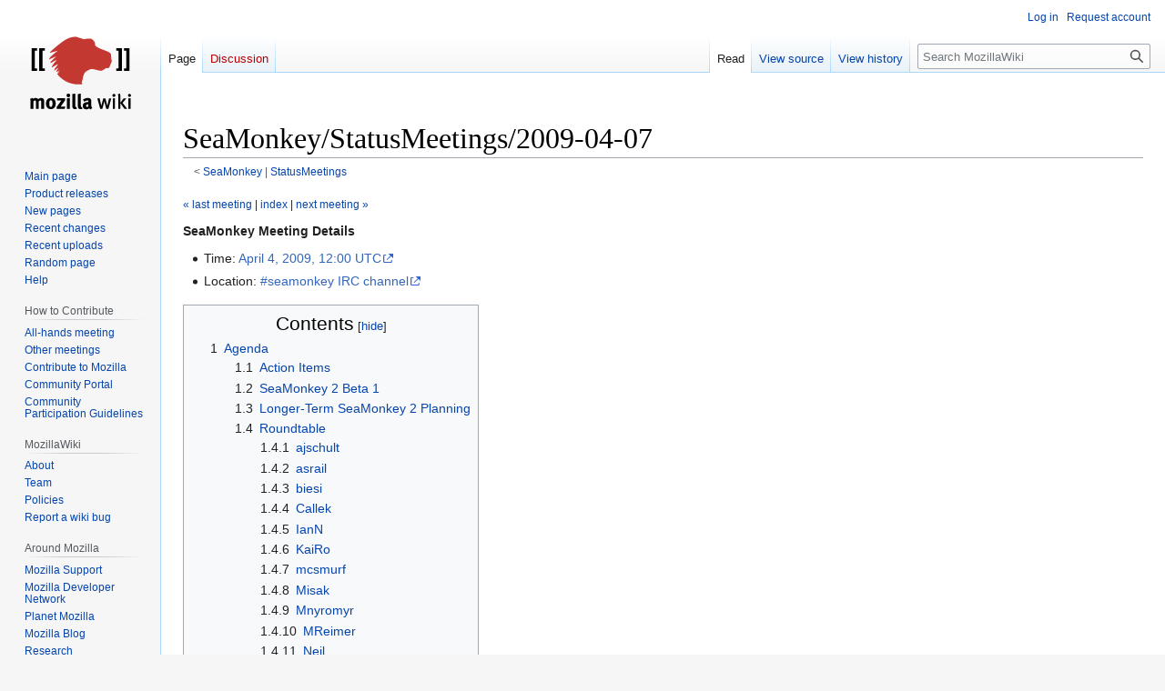

--- FILE ---
content_type: text/html; charset=UTF-8
request_url: https://wiki.mozilla.org/SeaMonkey/StatusMeetings/2009-04-07
body_size: 40354
content:
<!DOCTYPE html>
<html class="client-nojs" lang="en" dir="ltr">
<head>
<meta charset="UTF-8"/>
<title>SeaMonkey/StatusMeetings/2009-04-07 - MozillaWiki</title>
<script>document.documentElement.className="client-js";RLCONF={"wgBreakFrames":false,"wgSeparatorTransformTable":["",""],"wgDigitTransformTable":["",""],"wgDefaultDateFormat":"dmy","wgMonthNames":["","January","February","March","April","May","June","July","August","September","October","November","December"],"wgRequestId":"4ef20db0b5fb255e7dd25d19","wgCSPNonce":false,"wgCanonicalNamespace":"","wgCanonicalSpecialPageName":false,"wgNamespaceNumber":0,"wgPageName":"SeaMonkey/StatusMeetings/2009-04-07","wgTitle":"SeaMonkey/StatusMeetings/2009-04-07","wgCurRevisionId":278849,"wgRevisionId":278849,"wgArticleId":27977,"wgIsArticle":true,"wgIsRedirect":false,"wgAction":"view","wgUserName":null,"wgUserGroups":["*"],"wgCategories":[],"wgPageContentLanguage":"en","wgPageContentModel":"wikitext","wgRelevantPageName":"SeaMonkey/StatusMeetings/2009-04-07","wgRelevantArticleId":27977,"wgIsProbablyEditable":false,"wgRelevantPageIsProbablyEditable":false,"wgRestrictionEdit":[],"wgRestrictionMove":[],
"wgPageFormsTargetName":null,"wgPageFormsAutocompleteValues":[],"wgPageFormsAutocompleteOnAllChars":false,"wgPageFormsFieldProperties":[],"wgPageFormsCargoFields":[],"wgPageFormsDependentFields":[],"wgPageFormsCalendarValues":[],"wgPageFormsCalendarParams":[],"wgPageFormsCalendarHTML":null,"wgPageFormsGridValues":[],"wgPageFormsGridParams":[],"wgPageFormsContLangYes":null,"wgPageFormsContLangNo":null,"wgPageFormsContLangMonths":[],"wgPageFormsHeightForMinimizingInstances":800,"wgPageFormsShowOnSelect":[],"wgPageFormsScriptPath":"/extensions/PageForms","edgValues":null,"wgPageFormsEDSettings":null,"wgAmericanDates":false,"wgMFDisplayWikibaseDescriptions":{"search":false,"nearby":false,"watchlist":false,"tagline":false},"wgVector2022PreviewPages":[]};RLSTATE={"site.styles":"ready","user.styles":"ready","user":"ready","user.options":"loading","skins.vector.styles.legacy":"ready"};RLPAGEMODULES=["site","mediawiki.page.ready","mediawiki.toc","skins.vector.legacy.js","ext.Bugzilla"];</script>
<script>(RLQ=window.RLQ||[]).push(function(){mw.loader.implement("user.options@12s5i",function($,jQuery,require,module){mw.user.tokens.set({"patrolToken":"+\\","watchToken":"+\\","csrfToken":"+\\"});});});</script>
<link rel="stylesheet" href="/load.php?lang=en&amp;modules=skins.vector.styles.legacy&amp;only=styles&amp;skin=vector"/>
<script async="" src="/load.php?lang=en&amp;modules=startup&amp;only=scripts&amp;raw=1&amp;skin=vector"></script>
<meta name="ResourceLoaderDynamicStyles" content=""/>
<link rel="stylesheet" href="/load.php?lang=en&amp;modules=site.styles&amp;only=styles&amp;skin=vector"/>
<meta name="generator" content="MediaWiki 1.39.10"/>
<meta name="format-detection" content="telephone=no"/>
<meta name="viewport" content="width=1000"/>
<link rel="icon" href="/images/favicon.ico"/>
<link rel="search" type="application/opensearchdescription+xml" href="/opensearch_desc.php" title="MozillaWiki (en)"/>
<link rel="EditURI" type="application/rsd+xml" href="https://wiki.mozilla.org/api.php?action=rsd"/>
<link rel="alternate" type="application/atom+xml" title="MozillaWiki Atom feed" href="/index.php?title=Special:RecentChanges&amp;feed=atom"/>
</head>
<body class="mediawiki ltr sitedir-ltr mw-hide-empty-elt ns-0 ns-subject page-SeaMonkey_StatusMeetings_2009-04-07 rootpage-SeaMonkey skin-vector action-view skin-vector-legacy vector-feature-language-in-header-enabled vector-feature-language-in-main-page-header-disabled vector-feature-language-alert-in-sidebar-disabled vector-feature-sticky-header-disabled vector-feature-sticky-header-edit-disabled vector-feature-table-of-contents-disabled vector-feature-visual-enhancement-next-disabled"><div id="mw-page-base" class="noprint"></div>
<div id="mw-head-base" class="noprint"></div>
<div id="content" class="mw-body" role="main">
	<a id="top"></a>
	<div id="siteNotice"></div>
	<div class="mw-indicators">
	</div>
	<h1 id="firstHeading" class="firstHeading mw-first-heading"><span class="mw-page-title-main">SeaMonkey/StatusMeetings/2009-04-07</span></h1>
	<div id="bodyContent" class="vector-body">
		<div id="siteSub" class="noprint">From MozillaWiki</div>
		<div id="contentSub"><span class="subpages">&lt; <a href="/SeaMonkey" class="mw-redirect" title="SeaMonkey">SeaMonkey</a>&lrm; | <a href="/SeaMonkey/StatusMeetings" title="SeaMonkey/StatusMeetings">StatusMeetings</a></span></div>
		<div id="contentSub2"></div>
		
		<div id="jump-to-nav"></div>
		<a class="mw-jump-link" href="#mw-head">Jump to navigation</a>
		<a class="mw-jump-link" href="#searchInput">Jump to search</a>
		<div id="mw-content-text" class="mw-body-content mw-content-ltr" lang="en" dir="ltr"><div class="mw-parser-output"><p><small><a href="/SeaMonkey:StatusMeetings:2009-03-24" class="mw-redirect" title="SeaMonkey:StatusMeetings:2009-03-24">&#171; last meeting</a> | <a href="/SeaMonkey:StatusMeetings" class="mw-redirect" title="SeaMonkey:StatusMeetings">index</a> | <a href="/SeaMonkey:StatusMeetings:2009-04-21" class="mw-redirect" title="SeaMonkey:StatusMeetings:2009-04-21">next meeting &#187;</a></small>
</p><p><b>SeaMonkey Meeting Details</b>
</p>
<ul><li>Time: <a rel="nofollow" class="external text" href="http://www.timeanddate.com/worldclock/fixedtime.html?day=07&amp;month=04&amp;year=2009&amp;hour=12&amp;min=0&amp;sec=0&amp;p1=0">April 4, 2009, 12:00 UTC</a></li>
<li>Location: <a rel="nofollow" class="external text" href="irc://irc.mozilla.org/seamonkey">#seamonkey IRC channel</a></li></ul>
<div id="toc" class="toc" role="navigation" aria-labelledby="mw-toc-heading"><input type="checkbox" role="button" id="toctogglecheckbox" class="toctogglecheckbox" style="display:none" /><div class="toctitle" lang="en" dir="ltr"><h2 id="mw-toc-heading">Contents</h2><span class="toctogglespan"><label class="toctogglelabel" for="toctogglecheckbox"></label></span></div>
<ul>
<li class="toclevel-1 tocsection-1"><a href="#Agenda"><span class="tocnumber">1</span> <span class="toctext">Agenda</span></a>
<ul>
<li class="toclevel-2 tocsection-2"><a href="#Action_Items"><span class="tocnumber">1.1</span> <span class="toctext">Action Items</span></a></li>
<li class="toclevel-2 tocsection-3"><a href="#SeaMonkey_2_Beta_1"><span class="tocnumber">1.2</span> <span class="toctext">SeaMonkey 2 Beta 1</span></a></li>
<li class="toclevel-2 tocsection-4"><a href="#Longer-Term_SeaMonkey_2_Planning"><span class="tocnumber">1.3</span> <span class="toctext">Longer-Term SeaMonkey 2 Planning</span></a></li>
<li class="toclevel-2 tocsection-5"><a href="#Roundtable"><span class="tocnumber">1.4</span> <span class="toctext">Roundtable</span></a>
<ul>
<li class="toclevel-3 tocsection-6"><a href="#ajschult"><span class="tocnumber">1.4.1</span> <span class="toctext">ajschult</span></a></li>
<li class="toclevel-3 tocsection-7"><a href="#asrail"><span class="tocnumber">1.4.2</span> <span class="toctext">asrail</span></a></li>
<li class="toclevel-3 tocsection-8"><a href="#biesi"><span class="tocnumber">1.4.3</span> <span class="toctext">biesi</span></a></li>
<li class="toclevel-3 tocsection-9"><a href="#Callek"><span class="tocnumber">1.4.4</span> <span class="toctext">Callek</span></a></li>
<li class="toclevel-3 tocsection-10"><a href="#IanN"><span class="tocnumber">1.4.5</span> <span class="toctext">IanN</span></a></li>
<li class="toclevel-3 tocsection-11"><a href="#KaiRo"><span class="tocnumber">1.4.6</span> <span class="toctext">KaiRo</span></a></li>
<li class="toclevel-3 tocsection-12"><a href="#mcsmurf"><span class="tocnumber">1.4.7</span> <span class="toctext">mcsmurf</span></a></li>
<li class="toclevel-3 tocsection-13"><a href="#Misak"><span class="tocnumber">1.4.8</span> <span class="toctext">Misak</span></a></li>
<li class="toclevel-3 tocsection-14"><a href="#Mnyromyr"><span class="tocnumber">1.4.9</span> <span class="toctext">Mnyromyr</span></a></li>
<li class="toclevel-3 tocsection-15"><a href="#MReimer"><span class="tocnumber">1.4.10</span> <span class="toctext">MReimer</span></a></li>
<li class="toclevel-3 tocsection-16"><a href="#Neil"><span class="tocnumber">1.4.11</span> <span class="toctext">Neil</span></a></li>
<li class="toclevel-3 tocsection-17"><a href="#Ratty"><span class="tocnumber">1.4.12</span> <span class="toctext">Ratty</span></a></li>
<li class="toclevel-3 tocsection-18"><a href="#sgautherie"><span class="tocnumber">1.4.13</span> <span class="toctext">sgautherie</span></a></li>
<li class="toclevel-3 tocsection-19"><a href="#Standard8"><span class="tocnumber">1.4.14</span> <span class="toctext">Standard8</span></a></li>
<li class="toclevel-3 tocsection-20"><a href="#stefanh"><span class="tocnumber">1.4.15</span> <span class="toctext">stefanh</span></a></li>
<li class="toclevel-3 tocsection-21"><a href="#wladow"><span class="tocnumber">1.4.16</span> <span class="toctext">wladow</span></a></li>
</ul>
</li>
<li class="toclevel-2 tocsection-22"><a href="#Any_other_business?"><span class="tocnumber">1.5</span> <span class="toctext">Any other business?</span></a></li>
</ul>
</li>
</ul>
</div>

<h2><span class="mw-headline" id="Agenda">Agenda</span></h2>
<ul><li>Who's taking minutes? -&gt; <b>Ratty</b></li></ul>
<h3><span class="mw-headline" id="Action_Items">Action Items</span></h3>
<p>(who needs to do what that hasn't been recorded in a bug) We should assign people to the open items.
</p><p><b>NEW</b>
</p>
<ul><li>"New bugzilla components". Post to m.d.a.thunderbird/m.d.a.seamonkey/m.d.planning with some proposals and get it done. Just suggest something sensible following existing patterns for the qa contacts. [<b>IanN</b>]</li></ul>
<p><b>OPEN</b>
</p>
<ul><li><a rel="nofollow" class="external text" href="https://bugzilla.mozilla.org/show_bug.cgi?id=485005">bug 485005</a> Create new bugzilla component for Feed Handling (detection/preview). [<b>Ratty</b>]
<ul><li>Suggestion: "Feed Discovery and Preview" | "Bugs in SeaMonkey's discovery of feeds and inline preview" | feed.handling@seamonkey.bugs</li></ul></li></ul>
<p><b>CLOSED</b>
</p>
<ul><li>"New bugzilla components action item" should be raised at MailNews/TB meeting for the bits still outstanding. In <a rel="nofollow" class="external text" href="https://bugzilla.mozilla.org/show_bug.cgi?id=471534">bug 471534</a> we still need Feed Handling for SeaMonkey; all the various MailNews core additions and moves; plus OS Integration for TB and Calendar. [<b>KaiRo</b>]</li>
<li>The Session Restore component has "session.restore@seamonkey.bugs.bugs" as the QA contact. We need to file a bug to get this fixed. [<b>Ratty</b>]</li></ul>
<h3><span class="mw-headline" id="SeaMonkey_2_Beta_1">SeaMonkey 2 Beta 1</span></h3>
<p>Bug Queries
</p><p><a rel="nofollow" class="external text" href="https://bugzilla.mozilla.org/buglist.cgi?resolution=---&amp;field0-0-0=flagtypes.name&amp;type0-0-0=equals&amp;value0-0-0=blocking-seamonkey2.0b1%2B">open blockers</a>
<a rel="nofollow" class="external text" href="https://bugzilla.mozilla.org/buglist.cgi?field0-0-0=flagtypes.name&amp;type0-0-0=equals&amp;value0-0-0=blocking-seamonkey2.0b1%2B">all blockers</a>
<a rel="nofollow" class="external text" href="https://bugzilla.mozilla.org/buglist.cgi?field0-0-0=flagtypes.name&amp;type0-0-0=equals&amp;value0-0-0=blocking-seamonkey2.0b1%3F">blocker requests</a>
</p>
<ul><li>SeaMonkey developers will need to nominate bugs that they think should be considered for blocking Beta 1.</li>
<li>Target/freeze dates? Sync with Thunderbird 3.0 beta 3 again? <b>Yes</b>.
<ul><li>Firefox 3.5b4 has a code freeze on 2009-04-15 (Wednesday) and planned release late in the week of April 20th; Thunderbird 3.0b3 has strict freeze on 2009-04-28 (Tuesday), target ship date on 2009-05-05 (Tuesday).</li>
<li>The download manager and tabmail are the biggest things we're missing so far.</li>
<li>Tabmail is a perquisite for Lightning which we would like to support.</li></ul></li></ul>
<h3><span class="mw-headline" id="Longer-Term_SeaMonkey_2_Planning">Longer-Term SeaMonkey 2 Planning</span></h3>
<p><a rel="nofollow" class="external text" href="https://bugzilla.mozilla.org/buglist.cgi?resolution=---&amp;field0-0-0=flagtypes.name&amp;type0-0-0=equals&amp;value0-0-0=wanted-seamonkey2%2B">open wanted</a>
<a rel="nofollow" class="external text" href="https://bugzilla.mozilla.org/buglist.cgi?keywords_type=nowords&amp;field0-0-0=flagtypes.name&amp;type0-0-0=equals&amp;value0-0-0=wanted-seamonkey2%3F">wanted requests</a>
</p><p>Major wanted/needed features:
</p>
<ul><li><a rel="nofollow" class="external text" href="https://bugzilla.mozilla.org/show_bug.cgi?id=381157">bug 381157</a> Download manager backend.
<ul><li>Waiting for new patch from Callek.</li></ul></li>
<li><a rel="nofollow" class="external text" href="https://bugzilla.mozilla.org/show_bug.cgi?id=472001">bug 472001</a> UI for download manager.
<ul><li>Updated patch with some additional small fixes. Waiting for the backend to land.</li>
<li>Need to do some testing on Modern and need to port tests from toolkit.</li>
<li><a rel="nofollow" class="external text" href="https://bugzilla.mozilla.org/show_bug.cgi?id=483241">bug 483241</a> Fully implement download progress dialogs.
<ul><li>No progress.</li></ul></li></ul></li>
<li>Toolbar customization:
<ul><li><a rel="nofollow" class="external text" href="https://bugzilla.mozilla.org/show_bug.cgi?id=413385">bug 413385</a> MailNews.
<ul><li>(Still) Waiting for review.</li></ul></li>
<li><a rel="nofollow" class="external text" href="https://bugzilla.mozilla.org/show_bug.cgi?id=481862">bug 481862</a> Small buttons for MailNews: waiting for reviews and comments.</li>
<li><a rel="nofollow" class="external text" href="https://bugzilla.mozilla.org/show_bug.cgi?id=464653">bug 464653</a> Fine Tune the toolbar context menu.
<ul><li>No time to work on this yet. This is polish, not a blocker.</li></ul></li>
<li>Plans on other components?
<ul><li>None at the moment. Volunteers welcome.</li>
<li>Customizable Composer toolbars would save us a whole pref panel.</li></ul></li></ul></li>
<li><a rel="nofollow" class="external text" href="https://bugzilla.mozilla.org/show_bug.cgi?id=456757">bug 456757</a> Modern theme update.
<ul><li>Benjamin asked a bit about the process of updating the patches and said he'll work on that. Not much more has happened to date.</li></ul></li>
<li><a rel="nofollow" class="external text" href="https://bugzilla.mozilla.org/show_bug.cgi?id=460699">bug 460699</a> Make the default theme look better on mac.
<ul><li><i><b>slowly</b></i> making progress.</li></ul></li>
<li><a rel="nofollow" class="external text" href="https://bugzilla.mozilla.org/show_bug.cgi?id=410613">bug 410613</a> OpenSearch. <b>helpwanted</b>.
<ul><li>We need to check if OpenSearch can support all our existing functionality, for example the INTEPRETS section in Sherlock search plugins. Mnyromyr will check on that, and on how extensible the Firefox code is.</li></ul></li>
<li><a rel="nofollow" class="external text" href="https://bugzilla.mozilla.org/show_bug.cgi?id=460953">bug 460953</a> Port jminta's kill-rdf to SeaMonkey where applicable.
<ul><li>There isn't any urgent need for progress on this as long as we don't break. <small>It might be good for extensions if we to convert our folder pane to be JS-driven e.g. calendar wants to put items there</small>.</li></ul></li>
<li><a rel="nofollow" class="external text" href="https://bugzilla.mozilla.org/show_bug.cgi?id=415372">bug 415372</a> Implement Feed Preview.
<ul><li>New patch needed to address review comments and fix bit-rot.</li>
<li><a rel="nofollow" class="external text" href="https://bugzilla.mozilla.org/show_bug.cgi?id=471346">bug 471346</a> (Port GetDefaultFeedReader to SeaMonkey shell service).
<ul><li>(Still) Waiting for review. Need to poke the reviewer. mcsmurf will do that.</li>
<li>May need to update patch to sync with changes in Firefox <a rel="nofollow" class="external text" href="https://bugzilla.mozilla.org/show_bug.cgi?id=423672">bug 423672</a>.</li></ul></li></ul></li>
<li><a rel="nofollow" class="external text" href="https://bugzilla.mozilla.org/show_bug.cgi?id=460960">bug 460960</a> Port Thunderbird tabbed interface to MailNews.
<ul><li>No Progress.</li></ul></li>
<li><a rel="nofollow" class="external text" href="https://bugzilla.mozilla.org/show_bug.cgi?id=348720">bug 348720</a> New icon set for "SeaMonkey Default Theme".
<ul><li>No Progress.</li></ul></li>
<li><a rel="nofollow" class="external text" href="https://bugzilla.mozilla.org/show_bug.cgi?id=465504">bug 465504</a> Include an identity indicator in primary chrome (EV certificate UI).
<ul><li>No Progress.</li>
<li>We should have the Larry icon in the urlbar, with a tooltip with the certificate name and "verified by". Clicking on this should open the security tab on page info. Here we should include the icons Firefox has in its Larry popup. In addition, the certificate name should be in the status bar with the lock icon.</li></ul></li></ul>
<h3><span class="mw-headline" id="Roundtable">Roundtable</span></h3>
<p>Status Updates from developers - what are you working on, what's the progress, any other comments? (feel free to add yourself to the list if your name is missing and you have interesting status).
</p>
<h4><span class="mw-headline" id="ajschult">ajschult</span></h4>
<h4><span class="mw-headline" id="asrail">asrail</span></h4>
<h4><span class="mw-headline" id="biesi">biesi</span></h4>
<h4><span class="mw-headline" id="Callek">Callek</span></h4>
<h4><span class="mw-headline" id="IanN">IanN</span></h4>
<ul><li>Usual reviewing and commenting.</li>
<li>Been too busy with work to do any other coding in this last two weeks.</li></ul>
<h4><span class="mw-headline" id="KaiRo">KaiRo</span></h4>
<ul><li>Reworked the tester buildbot configurations to match the Firefox/"mozilla2" configurations more closely.</li>
<li>Investigated switching to the abstracted classes but found bugs that need fixing before that.</li>
<li>Prepared 1.1.16 after investigating all the security fixes (<b>I'm a security group member now!</b>). This fixes the XSLT bugs fixed in FF 3.0.8 plus two more critical security issues fixed only in upcoming FF 3.0.9.</li>
<li>As always, <a rel="nofollow" class="external text" href="http://home.kairo.at/blog/">my blog</a> has more detailed status about my work.</li></ul>
<h4><span class="mw-headline" id="mcsmurf">mcsmurf</span></h4>
<h4><span class="mw-headline" id="Misak">Misak</span></h4>
<ul><li>Working on <a rel="nofollow" class="external text" href="https://bugzilla.mozilla.org/show_bug.cgi?id=481862">bug 481862</a> (The Main MailNews window needs suitable button icons for small button mode). Almost done, minor things like actual size images generation should be done.</li>
<li>Porting sessionstore followup bugs.</li>
<li>Sessionstore tests waiting for review.</li></ul>
<h4><span class="mw-headline" id="Mnyromyr">Mnyromyr</span></h4>
<h4><span class="mw-headline" id="MReimer">MReimer</span></h4>
<h4><span class="mw-headline" id="Neil">Neil</span></h4>
<ul><li>Fixed <a rel="nofollow" class="external text" href="https://bugzilla.mozilla.org/show_bug.cgi?id=485175">bug 485175</a> Make geolocation tests even more reliable.</li>
<li>Fixed <a rel="nofollow" class="external text" href="https://bugzilla.mozilla.org/show_bug.cgi?id=463294">bug 463294</a> toolkit typeaheadfind isn't useful.</li>
<li>Fixed <a rel="nofollow" class="external text" href="https://bugzilla.mozilla.org/show_bug.cgi?id=470586">bug 470586</a> Intermittent crash when deleting hosts in grouped view.</li>
<li>Added test for <a rel="nofollow" class="external text" href="https://bugzilla.mozilla.org/show_bug.cgi?id=473157">bug 473157</a> Changing sorting mode should not affect the (history) containers.</li>
<li>Investigated <a rel="nofollow" class="external text" href="https://bugzilla.mozilla.org/show_bug.cgi?id=484484">bug 484484</a> Appropriate Tango smilies.</li>
<li>Investigated <a rel="nofollow" class="external text" href="https://bugzilla.mozilla.org/show_bug.cgi?id=485720">bug 485720</a> Find dialog not tall enough.</li>
<li>Hoping for an updated feed preview patch (<a rel="nofollow" class="external text" href="https://bugzilla.mozilla.org/show_bug.cgi?id=415372">bug 415372</a>).</li>
<li>Need to review chrome disentanglement (<a rel="nofollow" class="external text" href="https://bugzilla.mozilla.org/show_bug.cgi?id=390262">bug 390262</a>).</li></ul>
<h4><span class="mw-headline" id="Ratty">Ratty</span></h4>
<ul><li>Bugs fixed:
<ul><li><a rel="nofollow" class="external text" href="https://bugzilla.mozilla.org/show_bug.cgi?id=485407">bug 485407</a> Assignment to undeclared variable dragAfter.</li></ul></li>
<li>Currently working on bugs:
<ul><li><a rel="nofollow" class="external text" href="https://bugzilla.mozilla.org/show_bug.cgi?id=435652">bug 435652</a> Scrollbars become hidden/disappear when the window gets smaller/shrinks (but not too small). But blocked by Core <a rel="nofollow" class="external text" href="https://bugzilla.mozilla.org/show_bug.cgi?id=482955">bug 482955</a> landing on 1.9.1.</li>
<li><a rel="nofollow" class="external text" href="https://bugzilla.mozilla.org/show_bug.cgi?id=479992">bug 479992</a> Better fix for the "Halo"/Extended border around buttons on modern theme. But blocked by Core <a rel="nofollow" class="external text" href="https://bugzilla.mozilla.org/show_bug.cgi?id=456219">bug 456219</a> landing on 1.9.1.</li>
<li><a rel="nofollow" class="external text" href="https://bugzilla.mozilla.org/show_bug.cgi?id=413385">bug 413385</a> Implement Customizable Toolbars in SeaMonkey MailNews. Patch posted. Waiting for reviews.</li></ul></li>
<li>Bug discussions: <a rel="nofollow" class="external text" href="https://bugzilla.mozilla.org/show_bug.cgi?id=484982">Weave should support SeaMonkey</a>, <a rel="nofollow" class="external text" href="https://bugzilla.mozilla.org/show_bug.cgi?id=484484">Upgrade MailNews smileys </a>,</li>
<li>Bug triage.</li>
<li>Mozillazine discussions and agitprop.</li>
<li>Went to <a rel="nofollow" class="external text" href="http://barcamp.org/BarCampKL">BarCampKL 2009</a>
<ul><li>Explained what is SeaMonkey.</li>
<li>Helped <a rel="nofollow" class="external text" href="http://blog.mozilla.com/gen">Gen Kanai</a> represent Mozilla at <a rel="nofollow" class="external text" href="http://www.flickr.com/photos/bleongcw/3414203833/">various</a> <a rel="nofollow" class="external text" href="http://www.flickr.com/photos/andygoh/3414012511/">presentations</a>.</li>
<li>Put on my <a rel="nofollow" class="external text" href="https://addons.mozilla.org">addons.mozilla.org</a> shirt and did a lightning talk on how easy it is to write <small>Firefox</small> extensions and hosting on addons.mozilla.org.</li>
<li>Introduced Gen Kanai to <a rel="nofollow" class="external text" href="http://www.flickr.com/photos/jfxberns/3410921241/">Awesome</a> <a rel="nofollow" class="external text" href="http://www.flickr.com/photos/jfxberns/3411729462/">Tropical Fruit Shakes</a> at <a rel="nofollow" class="external text" href="http://wikimapia.org/#lat=3.0745451&amp;lon=101.5900934&amp;z=18&amp;l=0&amp;m=a&amp;v=2&amp;search=Asia%20Cafe">Asia Cafe</a>!</li></ul></li></ul>
<h4><span class="mw-headline" id="sgautherie">sgautherie</span></h4>
<ul><li>Fixed Core/... (but SM related) bugs:
<ul><li><a rel="nofollow" class="external text" href="https://bugzilla.mozilla.org/show_bug.cgi?id=80974">bug 80974</a> In &lt;smtpEditOverlay.*&gt;, minor code-cleanup</li>
<li><a rel="nofollow" class="external text" href="https://bugzilla.mozilla.org/show_bug.cgi?id=469581">bug 469581</a> |make *test*| doesn't accept arguments, like --leak-threshold; (Bv1-CC) Keep SeaMonkey |mochitest-browser-chrome| in sync'</li>
<li><a rel="nofollow" class="external text" href="https://bugzilla.mozilla.org/show_bug.cgi?id=479978">bug 479978</a> remove references to MOZ_PROFILE from the build system; (Fv1-CC) Remove |splitsymbols| target call</li>
<li><a rel="nofollow" class="external text" href="https://bugzilla.mozilla.org/show_bug.cgi?id=485175">bug 485175</a> [SeaMonkey] Some Mochitest geolocation tests fails now; (Av2) Port <a rel="nofollow" class="external text" href="https://bugzilla.mozilla.org/show_bug.cgi?id=483845">bug 483845</a> to SM</li>
<li><a rel="nofollow" class="external text" href="https://bugzilla.mozilla.org/show_bug.cgi?id=485756">bug 485756</a> Make Core reftest/crashtest make targets available</li>
<li><i><a rel="nofollow" class="external text" href="https://bugzilla.mozilla.org/show_bug.cgi?id=485736">bug 485736</a> Add (TUnit) 'xpcshell-tests' |make| target, using |runxpcshelltests.py| new '--manifest' option; (Bv1a-CC) Add target</i></li></ul></li>
<li><i>And working on other areas... like</i>
<ul><li>infrastructure to run tests</li>
<li>filing bugs for leaks in (TUnit and Reftest) tests</li>
<li>doing an (experimental) Windows mozilla-central SeaMonkey build, reporting to <a rel="nofollow" class="external text" href="https://bugzilla.mozilla.org/show_bug.cgi?id=470184">bug 470184</a> issue tracking; hoping for <a rel="nofollow" class="external text" href="https://bugzilla.mozilla.org/show_bug.cgi?id=464325">bug 464325</a> new tinderboxes.</li></ul></li></ul>
<h4><span class="mw-headline" id="Standard8">Standard8</span></h4>
<ul><li>See <a href="/Thunderbird/StatusMeetings/2009-04-07#Standard8" title="Thunderbird/StatusMeetings/2009-04-07">Thunderbird/StatusMeetings/2009-04-07#Standard8</a></li></ul>
<h4><span class="mw-headline" id="stefanh">stefanh</span></h4>
<h4><span class="mw-headline" id="wladow">wladow</span></h4>
<h3><span id="Any_other_business.3F"></span><span class="mw-headline" id="Any_other_business?">Any other business?</span></h3>
<ul><li>Somebody should look into the two oranges:
<ul><li><a rel="nofollow" class="external text" href="https://bugzilla.mozilla.org/show_bug.cgi?id=486787">bug 486787</a> - [SeaMonkey, MacOSX (10.4)] New Reftest |font-face/src-list-local-localized.html | timed out waiting for onload to fire|.</li>
<li><a rel="nofollow" class="external text" href="https://bugzilla.mozilla.org/show_bug.cgi?id=486970">bug 486970</a> - [SeaMonkey, Linux] mochitest-plain times out and mochitest-chrome fails since bug 485036 landing.</li>
<li>KaiRo is looking into these.</li></ul></li></ul>
<!-- 
NewPP limit report
Cached time: 20260116203359
Cache expiry: 86400
Reduced expiry: false
Complications: [show‐toc]
CPU time usage: 0.034 seconds
Real time usage: 0.046 seconds
Preprocessor visited node count: 418/1000000
Post‐expand include size: 2814/2097152 bytes
Template argument size: 526/2097152 bytes
Highest expansion depth: 3/100
Expensive parser function count: 0/100
Unstrip recursion depth: 0/20
Unstrip post‐expand size: 0/5000000 bytes
-->
<!--
Transclusion expansion time report (%,ms,calls,template)
100.00%    8.044      1 -total
 67.38%    5.420     44 Template:Bug
-->

<!-- Saved in parser cache with key wiki:pcache:idhash:27977-0!canonical and timestamp 20260116203359 and revision id 278849.
 -->
</div>
<div class="printfooter" data-nosnippet="">Retrieved from "<a dir="ltr" href="https://wiki.mozilla.org/index.php?title=SeaMonkey/StatusMeetings/2009-04-07&amp;oldid=278849">https://wiki.mozilla.org/index.php?title=SeaMonkey/StatusMeetings/2009-04-07&amp;oldid=278849</a>"</div></div>
		<div id="catlinks" class="catlinks catlinks-allhidden" data-mw="interface"></div>
	</div>
</div>

<div id="mw-navigation">
	<h2>Navigation menu</h2>
	<div id="mw-head">
		

<nav id="p-personal" class="vector-menu mw-portlet mw-portlet-personal vector-user-menu-legacy" aria-labelledby="p-personal-label" role="navigation"  >
	<h3
		id="p-personal-label"
		
		class="vector-menu-heading "
	>
		<span class="vector-menu-heading-label">Personal tools</span>
	</h3>
	<div class="vector-menu-content">
		
		<ul class="vector-menu-content-list"><li id="pt-login" class="mw-list-item"><a href="/index.php?title=Special:UserLogin&amp;returnto=SeaMonkey%2FStatusMeetings%2F2009-04-07" title="You are encouraged to log in; however, it is not mandatory [o]" accesskey="o"><span>Log in</span></a></li><li id="pt-createaccount" class="mw-list-item"><a href="/Special:RequestAccount" title="You are encouraged to create an account and log in; however, it is not mandatory"><span>Request account</span></a></li></ul>
		
	</div>
</nav>

		<div id="left-navigation">
			

<nav id="p-namespaces" class="vector-menu mw-portlet mw-portlet-namespaces vector-menu-tabs vector-menu-tabs-legacy" aria-labelledby="p-namespaces-label" role="navigation"  >
	<h3
		id="p-namespaces-label"
		
		class="vector-menu-heading "
	>
		<span class="vector-menu-heading-label">Namespaces</span>
	</h3>
	<div class="vector-menu-content">
		
		<ul class="vector-menu-content-list"><li id="ca-nstab-main" class="selected mw-list-item"><a href="/SeaMonkey/StatusMeetings/2009-04-07" title="View the content page [c]" accesskey="c"><span>Page</span></a></li><li id="ca-talk" class="new mw-list-item"><a href="/index.php?title=Talk:SeaMonkey/StatusMeetings/2009-04-07&amp;action=edit&amp;redlink=1" rel="discussion" title="Discussion about the content page (page does not exist) [t]" accesskey="t"><span>Discussion</span></a></li></ul>
		
	</div>
</nav>

			

<nav id="p-variants" class="vector-menu mw-portlet mw-portlet-variants emptyPortlet vector-menu-dropdown" aria-labelledby="p-variants-label" role="navigation"  >
	<input type="checkbox"
		id="p-variants-checkbox"
		role="button"
		aria-haspopup="true"
		data-event-name="ui.dropdown-p-variants"
		class="vector-menu-checkbox"
		aria-labelledby="p-variants-label"
	/>
	<label
		id="p-variants-label"
		 aria-label="Change language variant"
		class="vector-menu-heading "
	>
		<span class="vector-menu-heading-label">English</span>
	</label>
	<div class="vector-menu-content">
		
		<ul class="vector-menu-content-list"></ul>
		
	</div>
</nav>

		</div>
		<div id="right-navigation">
			

<nav id="p-views" class="vector-menu mw-portlet mw-portlet-views vector-menu-tabs vector-menu-tabs-legacy" aria-labelledby="p-views-label" role="navigation"  >
	<h3
		id="p-views-label"
		
		class="vector-menu-heading "
	>
		<span class="vector-menu-heading-label">Views</span>
	</h3>
	<div class="vector-menu-content">
		
		<ul class="vector-menu-content-list"><li id="ca-view" class="selected mw-list-item"><a href="/SeaMonkey/StatusMeetings/2009-04-07"><span>Read</span></a></li><li id="ca-viewsource" class="mw-list-item"><a href="/index.php?title=SeaMonkey/StatusMeetings/2009-04-07&amp;action=edit" title="This page is protected.&#10;You can view its source [e]" accesskey="e"><span>View source</span></a></li><li id="ca-history" class="mw-list-item"><a href="/index.php?title=SeaMonkey/StatusMeetings/2009-04-07&amp;action=history" title="Past revisions of this page [h]" accesskey="h"><span>View history</span></a></li></ul>
		
	</div>
</nav>

			

<nav id="p-cactions" class="vector-menu mw-portlet mw-portlet-cactions emptyPortlet vector-menu-dropdown" aria-labelledby="p-cactions-label" role="navigation"  title="More options" >
	<input type="checkbox"
		id="p-cactions-checkbox"
		role="button"
		aria-haspopup="true"
		data-event-name="ui.dropdown-p-cactions"
		class="vector-menu-checkbox"
		aria-labelledby="p-cactions-label"
	/>
	<label
		id="p-cactions-label"
		
		class="vector-menu-heading "
	>
		<span class="vector-menu-heading-label">More</span>
	</label>
	<div class="vector-menu-content">
		
		<ul class="vector-menu-content-list"></ul>
		
	</div>
</nav>

			
<div id="p-search" role="search" class="vector-search-box-vue  vector-search-box-show-thumbnail vector-search-box-auto-expand-width vector-search-box">
	<div>
			<h3 >
				<label for="searchInput">Search</label>
			</h3>
		<form action="/index.php" id="searchform"
			class="vector-search-box-form">
			<div id="simpleSearch"
				class="vector-search-box-inner"
				 data-search-loc="header-navigation">
				<input class="vector-search-box-input"
					 type="search" name="search" placeholder="Search MozillaWiki" aria-label="Search MozillaWiki" autocapitalize="sentences" title="Search MozillaWiki [f]" accesskey="f" id="searchInput"
				>
				<input type="hidden" name="title" value="Special:Search">
				<input id="mw-searchButton"
					 class="searchButton mw-fallbackSearchButton" type="submit" name="fulltext" title="Search the pages for this text" value="Search">
				<input id="searchButton"
					 class="searchButton" type="submit" name="go" title="Go to a page with this exact name if it exists" value="Go">
			</div>
		</form>
	</div>
</div>

		</div>
	</div>
	

<div id="mw-panel">
	<div id="p-logo" role="banner">
		<a class="mw-wiki-logo" href="/Main_Page"
			title="Visit the main page"></a>
	</div>
	

<nav id="p-navigation" class="vector-menu mw-portlet mw-portlet-navigation vector-menu-portal portal" aria-labelledby="p-navigation-label" role="navigation"  >
	<h3
		id="p-navigation-label"
		
		class="vector-menu-heading "
	>
		<span class="vector-menu-heading-label">Navigation</span>
	</h3>
	<div class="vector-menu-content">
		
		<ul class="vector-menu-content-list"><li id="n-mainpage-description" class="mw-list-item"><a href="/Main_Page" title="Visit the main page [z]" accesskey="z"><span>Main page</span></a></li><li id="n-Product-releases" class="mw-list-item"><a href="/Releases"><span>Product releases</span></a></li><li id="n-newpages" class="mw-list-item"><a href="/Special:NewPages"><span>New pages</span></a></li><li id="n-recentchanges" class="mw-list-item"><a href="/Special:RecentChanges" title="A list of recent changes in the wiki [r]" accesskey="r"><span>Recent changes</span></a></li><li id="n-Recent-uploads" class="mw-list-item"><a href="/Special:NewFiles"><span>Recent uploads</span></a></li><li id="n-randompage" class="mw-list-item"><a href="/Special:Random" title="Load a random page [x]" accesskey="x"><span>Random page</span></a></li><li id="n-Help" class="mw-list-item"><a href="/MozillaWiki:Help" title="The place to find out"><span>Help</span></a></li></ul>
		
	</div>
</nav>

	

<nav id="p-How_to_Contribute" class="vector-menu mw-portlet mw-portlet-How_to_Contribute vector-menu-portal portal" aria-labelledby="p-How_to_Contribute-label" role="navigation"  >
	<h3
		id="p-How_to_Contribute-label"
		
		class="vector-menu-heading "
	>
		<span class="vector-menu-heading-label">How to Contribute</span>
	</h3>
	<div class="vector-menu-content">
		
		<ul class="vector-menu-content-list"><li id="n-All-hands-meeting" class="mw-list-item"><a href="/WeeklyUpdates"><span>All-hands meeting</span></a></li><li id="n-Other-meetings" class="mw-list-item"><a href="/Community_Calendar"><span>Other meetings</span></a></li><li id="n-Contribute-to-Mozilla" class="mw-list-item"><a href="/Contribute"><span>Contribute to Mozilla</span></a></li><li id="n-Community-Portal" class="mw-list-item"><a href="//community.mozilla.org" rel="nofollow"><span>Community Portal</span></a></li><li id="n-Community-Participation-Guidelines" class="mw-list-item"><a href="//www.mozilla.org/en-US/about/governance/policies/participation/" rel="nofollow"><span>Community Participation Guidelines</span></a></li></ul>
		
	</div>
</nav>


<nav id="p-MozillaWiki" class="vector-menu mw-portlet mw-portlet-MozillaWiki vector-menu-portal portal" aria-labelledby="p-MozillaWiki-label" role="navigation"  >
	<h3
		id="p-MozillaWiki-label"
		
		class="vector-menu-heading "
	>
		<span class="vector-menu-heading-label">MozillaWiki</span>
	</h3>
	<div class="vector-menu-content">
		
		<ul class="vector-menu-content-list"><li id="n-About" class="mw-list-item"><a href="/MozillaWiki:About"><span>About</span></a></li><li id="n-Team" class="mw-list-item"><a href="/MozillaWiki:Team"><span>Team</span></a></li><li id="n-Policies" class="mw-list-item"><a href="/MozillaWiki:Policies"><span>Policies</span></a></li><li id="n-Report-a-wiki-bug" class="mw-list-item"><a href="//bugzilla.mozilla.org/enter_bug.cgi?product=Websites&amp;component=wiki.mozilla.org" rel="nofollow"><span>Report a wiki bug</span></a></li></ul>
		
	</div>
</nav>


<nav id="p-Around_Mozilla" class="vector-menu mw-portlet mw-portlet-Around_Mozilla vector-menu-portal portal" aria-labelledby="p-Around_Mozilla-label" role="navigation"  >
	<h3
		id="p-Around_Mozilla-label"
		
		class="vector-menu-heading "
	>
		<span class="vector-menu-heading-label">Around Mozilla</span>
	</h3>
	<div class="vector-menu-content">
		
		<ul class="vector-menu-content-list"><li id="n-Mozilla-Support" class="mw-list-item"><a href="//support.mozilla.org/" rel="nofollow"><span>Mozilla Support</span></a></li><li id="n-Mozilla-Developer-Network" class="mw-list-item"><a href="//developer.mozilla.org/" rel="nofollow"><span>Mozilla Developer Network</span></a></li><li id="n-Planet-Mozilla" class="mw-list-item"><a href="//planet.mozilla.org/" rel="nofollow"><span>Planet Mozilla</span></a></li><li id="n-Mozilla-Blog" class="mw-list-item"><a href="//blog.mozilla.org/" rel="nofollow"><span>Mozilla Blog</span></a></li><li id="n-Research" class="mw-list-item"><a href="//www.mozilla.org/research/" rel="nofollow"><span>Research</span></a></li></ul>
		
	</div>
</nav>


<nav id="p-tb" class="vector-menu mw-portlet mw-portlet-tb vector-menu-portal portal" aria-labelledby="p-tb-label" role="navigation"  >
	<h3
		id="p-tb-label"
		
		class="vector-menu-heading "
	>
		<span class="vector-menu-heading-label">Tools</span>
	</h3>
	<div class="vector-menu-content">
		
		<ul class="vector-menu-content-list"><li id="t-whatlinkshere" class="mw-list-item"><a href="/Special:WhatLinksHere/SeaMonkey/StatusMeetings/2009-04-07" title="A list of all wiki pages that link here [j]" accesskey="j"><span>What links here</span></a></li><li id="t-recentchangeslinked" class="mw-list-item"><a href="/Special:RecentChangesLinked/SeaMonkey/StatusMeetings/2009-04-07" rel="nofollow" title="Recent changes in pages linked from this page [k]" accesskey="k"><span>Related changes</span></a></li><li id="t-specialpages" class="mw-list-item"><a href="/Special:SpecialPages" title="A list of all special pages [q]" accesskey="q"><span>Special pages</span></a></li><li id="t-print" class="mw-list-item"><a href="javascript:print();" rel="alternate" title="Printable version of this page [p]" accesskey="p"><span>Printable version</span></a></li><li id="t-permalink" class="mw-list-item"><a href="/index.php?title=SeaMonkey/StatusMeetings/2009-04-07&amp;oldid=278849" title="Permanent link to this revision of this page"><span>Permanent link</span></a></li><li id="t-info" class="mw-list-item"><a href="/index.php?title=SeaMonkey/StatusMeetings/2009-04-07&amp;action=info" title="More information about this page"><span>Page information</span></a></li></ul>
		
	</div>
</nav>

	
</div>

</div>

<footer id="footer" class="mw-footer" role="contentinfo" >
	<ul id="footer-info">
	<li id="footer-info-lastmod"> This page was last edited on 21 January 2011, at 01:10.</li>
</ul>

	<ul id="footer-places">
	<li id="footer-places-privacy"><a href="/MozillaWiki:Privacy_policy">Privacy policy</a></li>
	<li id="footer-places-about"><a href="/MozillaWiki:About">About MozillaWiki</a></li>
	<li id="footer-places-mobileview"><a href="https://wiki.mozilla.org/index.php?title=SeaMonkey/StatusMeetings/2009-04-07&amp;mobileaction=toggle_view_mobile" class="noprint stopMobileRedirectToggle">Mobile view</a></li>
</ul>

	<ul id="footer-icons" class="noprint">
	<li id="footer-poweredbyico"><a href="https://www.mediawiki.org/"><img src="/resources/assets/poweredby_mediawiki_88x31.png" alt="Powered by MediaWiki" srcset="/resources/assets/poweredby_mediawiki_132x47.png 1.5x, /resources/assets/poweredby_mediawiki_176x62.png 2x" width="88" height="31" loading="lazy"/></a></li>
</ul>

</footer>

<script>(RLQ=window.RLQ||[]).push(function(){mw.config.set({"wgPageParseReport":{"limitreport":{"cputime":"0.034","walltime":"0.046","ppvisitednodes":{"value":418,"limit":1000000},"postexpandincludesize":{"value":2814,"limit":2097152},"templateargumentsize":{"value":526,"limit":2097152},"expansiondepth":{"value":3,"limit":100},"expensivefunctioncount":{"value":0,"limit":100},"unstrip-depth":{"value":0,"limit":20},"unstrip-size":{"value":0,"limit":5000000},"timingprofile":["100.00%    8.044      1 -total"," 67.38%    5.420     44 Template:Bug"]},"cachereport":{"timestamp":"20260116203359","ttl":86400,"transientcontent":false}}});mw.config.set({"wgBackendResponseTime":272});});</script>
</body>
</html>